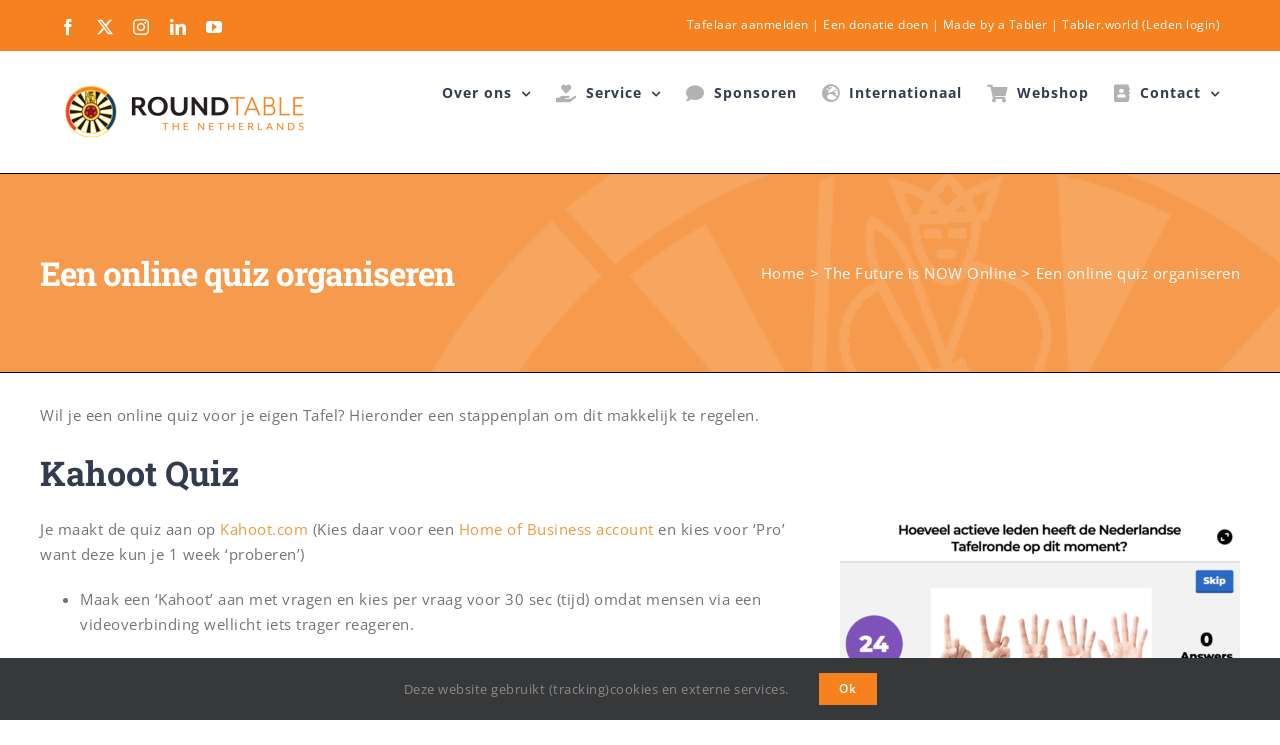

--- FILE ---
content_type: text/html; charset=UTF-8
request_url: https://roundtable.nl/online/een-online-quiz-organiseren/
body_size: 17523
content:
<!DOCTYPE html>
<html class="avada-html-layout-wide avada-html-header-position-top" lang="nl-NL" prefix="og: http://ogp.me/ns# fb: http://ogp.me/ns/fb#">
<head>
	<meta http-equiv="X-UA-Compatible" content="IE=edge" />
	<meta http-equiv="Content-Type" content="text/html; charset=utf-8"/>
	<meta name="viewport" content="width=device-width, initial-scale=1" />
	<link href="https://fonts.googleapis.com/css?family=Lora:100,100i,200,200i,300,300i,400,400i,500,500i,600,600i,700,700i,800,800i,900,900i%7CPoppins:100,100i,200,200i,300,300i,400,400i,500,500i,600,600i,700,700i,800,800i,900,900i%7CRoboto:100,100i,200,200i,300,300i,400,400i,500,500i,600,600i,700,700i,800,800i,900,900i%7CTitillium+Web:100,100i,200,200i,300,300i,400,400i,500,500i,600,600i,700,700i,800,800i,900,900i%7CYanone+Kaffeesatz:100,100i,200,200i,300,300i,400,400i,500,500i,600,600i,700,700i,800,800i,900,900i%7CMontserrat:100,100i,200,200i,300,300i,400,400i,500,500i,600,600i,700,700i,800,800i,900,900i%7CVarela+Round:100,100i,200,200i,300,300i,400,400i,500,500i,600,600i,700,700i,800,800i,900,900i%7CPoller+One:100,100i,200,200i,300,300i,400,400i,500,500i,600,600i,700,700i,800,800i,900,900i%7CPacifico:100,100i,200,200i,300,300i,400,400i,500,500i,600,600i,700,700i,800,800i,900,900i%7CCuprum:100,100i,200,200i,300,300i,400,400i,500,500i,600,600i,700,700i,800,800i,900,900i" rel="stylesheet"><meta name='robots' content='index, follow, max-image-preview:large, max-snippet:-1, max-video-preview:-1' />
	<style>img:is([sizes="auto" i], [sizes^="auto," i]) { contain-intrinsic-size: 3000px 1500px }</style>
	
<!-- Google Tag Manager by PYS -->
    <script data-cfasync="false" data-pagespeed-no-defer>
	    window.dataLayerPYS = window.dataLayerPYS || [];
	</script>
<!-- End Google Tag Manager by PYS -->
	<!-- This site is optimized with the Yoast SEO plugin v25.8 - https://yoast.com/wordpress/plugins/seo/ -->
	<title>Een online quiz organiseren - Round Table The Netherlands</title>
	<link rel="canonical" href="https://roundtable.nl/online/een-online-quiz-organiseren/" />
	<meta property="og:locale" content="nl_NL" />
	<meta property="og:type" content="article" />
	<meta property="og:title" content="Een online quiz organiseren - Round Table The Netherlands" />
	<meta property="og:description" content="Wil je een online quiz voor je eigen Tafel? Hieronder een stappenplan om dit makkelijk te regelen. Kahoot Quiz Je maakt de quiz aan op Kahoot.com (Kies daar voor een Home of Business account en kies voor &#8216;Pro&#8217; want deze kun je 1 week &#8216;proberen&#8217;) Maak een &#8216;Kahoot&#8217; aan met vragen en kies per vraag voor 30 sec (tijd) omdat mensen via een videoverbinding wellicht iets trager reageren. Videoverbinding De videoverbinding regel je het beste via Cisco Webex Zorg ervoor dat je een computer hebt met extern scherm. Je kunt zo je Kahoot quiz op het externe scherm zetten en Cisco Webex [...]" />
	<meta property="og:url" content="https://roundtable.nl/online/een-online-quiz-organiseren/" />
	<meta property="og:site_name" content="Round Table The Netherlands" />
	<meta property="article:publisher" content="https://www.facebook.com/ROUNDTABLENL/" />
	<meta property="article:modified_time" content="2020-04-08T20:06:19+00:00" />
	<meta property="og:image" content="https://roundtable.nl/app/uploads/2020/04/Schermafbeelding-2020-04-08-om-22.01.44-400x311.png" />
	<meta name="twitter:card" content="summary_large_image" />
	<meta name="twitter:site" content="@ned_tafelronde" />
	<meta name="twitter:label1" content="Geschatte leestijd" />
	<meta name="twitter:data1" content="1 minuut" />
	<script type="application/ld+json" class="yoast-schema-graph">{"@context":"https://schema.org","@graph":[{"@type":"WebPage","@id":"https://roundtable.nl/online/een-online-quiz-organiseren/","url":"https://roundtable.nl/online/een-online-quiz-organiseren/","name":"Een online quiz organiseren - Round Table The Netherlands","isPartOf":{"@id":"https://roundtable.nl/#website"},"primaryImageOfPage":{"@id":"https://roundtable.nl/online/een-online-quiz-organiseren/#primaryimage"},"image":{"@id":"https://roundtable.nl/online/een-online-quiz-organiseren/#primaryimage"},"thumbnailUrl":"https://roundtable.nl/app/uploads/2020/04/Schermafbeelding-2020-04-08-om-22.01.44-400x311.png","datePublished":"2020-04-08T19:43:28+00:00","dateModified":"2020-04-08T20:06:19+00:00","breadcrumb":{"@id":"https://roundtable.nl/online/een-online-quiz-organiseren/#breadcrumb"},"inLanguage":"nl-NL","potentialAction":[{"@type":"ReadAction","target":["https://roundtable.nl/online/een-online-quiz-organiseren/"]}]},{"@type":"ImageObject","inLanguage":"nl-NL","@id":"https://roundtable.nl/online/een-online-quiz-organiseren/#primaryimage","url":"https://roundtable.nl/app/uploads/2020/04/Schermafbeelding-2020-04-08-om-22.01.44-400x311.png","contentUrl":"https://roundtable.nl/app/uploads/2020/04/Schermafbeelding-2020-04-08-om-22.01.44-400x311.png"},{"@type":"BreadcrumbList","@id":"https://roundtable.nl/online/een-online-quiz-organiseren/#breadcrumb","itemListElement":[{"@type":"ListItem","position":1,"name":"Home","item":"https://roundtable.nl/"},{"@type":"ListItem","position":2,"name":"The Future is NOW Online","item":"https://roundtable.nl/online/"},{"@type":"ListItem","position":3,"name":"Een online quiz organiseren"}]},{"@type":"WebSite","@id":"https://roundtable.nl/#website","url":"https://roundtable.nl/","name":"Round Table The Netherlands","description":"de Nederlandsche Tafelronde","publisher":{"@id":"https://roundtable.nl/#organization"},"potentialAction":[{"@type":"SearchAction","target":{"@type":"EntryPoint","urlTemplate":"https://roundtable.nl/?s={search_term_string}"},"query-input":{"@type":"PropertyValueSpecification","valueRequired":true,"valueName":"search_term_string"}}],"inLanguage":"nl-NL"},{"@type":"Organization","@id":"https://roundtable.nl/#organization","name":"Round Table The Netherlands","url":"https://roundtable.nl/","logo":{"@type":"ImageObject","inLanguage":"nl-NL","@id":"https://roundtable.nl/#/schema/logo/image/","url":"https://roundtable.nl/app/uploads/2019/06/only_logo.png","contentUrl":"https://roundtable.nl/app/uploads/2019/06/only_logo.png","width":167,"height":167,"caption":"Round Table The Netherlands"},"image":{"@id":"https://roundtable.nl/#/schema/logo/image/"},"sameAs":["https://www.facebook.com/ROUNDTABLENL/","https://x.com/ned_tafelronde","https://instagram.com/roundtable_nl/","https://www.linkedin.com/groups/36010/","https://www.youtube.com/channel/UC06C_tRRPkotY2dxrwdPqCg/featured"]}]}</script>
	<!-- / Yoast SEO plugin. -->


<link rel='dns-prefetch' href='//translate.google.com' />
<link rel='dns-prefetch' href='//www.googletagmanager.com' />
<link href='//hb.wpmucdn.com' rel='preconnect' />
<link rel="alternate" type="application/rss+xml" title="Round Table The Netherlands &raquo; feed" href="https://roundtable.nl/feed/" />
<link rel="alternate" type="application/rss+xml" title="Round Table The Netherlands &raquo; reacties feed" href="https://roundtable.nl/comments/feed/" />
<link rel="alternate" type="text/calendar" title="Round Table The Netherlands &raquo; iCal Feed" href="https://roundtable.nl/evenementen/?ical=1" />
					<link rel="shortcut icon" href="https://roundtable.nl/app/uploads/2019/07/32.png" type="image/x-icon" />
		
					<!-- Apple Touch Icon -->
			<link rel="apple-touch-icon" sizes="180x180" href="https://roundtable.nl/app/uploads/2019/07/114.png">
		
					<!-- Android Icon -->
			<link rel="icon" sizes="192x192" href="https://roundtable.nl/app/uploads/2019/07/57.png">
		
					<!-- MS Edge Icon -->
			<meta name="msapplication-TileImage" content="https://roundtable.nl/app/uploads/2019/07/72.png">
									<meta name="description" content="Wil je een online quiz voor je eigen Tafel? Hieronder een stappenplan om dit makkelijk te regelen.
Kahoot Quiz


Je maakt de quiz aan op Kahoot.com (Kies daar voor een Home of Business account en kies voor &#039;Pro&#039; want deze kun je"/>
				
		<meta property="og:locale" content="nl_NL"/>
		<meta property="og:type" content="article"/>
		<meta property="og:site_name" content="Round Table The Netherlands"/>
		<meta property="og:title" content="Een online quiz organiseren - Round Table The Netherlands"/>
				<meta property="og:description" content="Wil je een online quiz voor je eigen Tafel? Hieronder een stappenplan om dit makkelijk te regelen.
Kahoot Quiz


Je maakt de quiz aan op Kahoot.com (Kies daar voor een Home of Business account en kies voor &#039;Pro&#039; want deze kun je"/>
				<meta property="og:url" content="https://roundtable.nl/online/een-online-quiz-organiseren/"/>
													<meta property="article:modified_time" content="2020-04-08T20:06:19+01:00"/>
											<meta property="og:image" content="https://roundtable.nl/app/uploads/2019/07/250.png"/>
		<meta property="og:image:width" content="250"/>
		<meta property="og:image:height" content="59"/>
		<meta property="og:image:type" content="image/png"/>
				<link rel='stylesheet' id='layerslider-css' href='https://roundtable.nl/app/plugins/LayerSlider/assets/static/layerslider/css/layerslider.css?ver=7.15.1' type='text/css' media='all' />
<link rel='stylesheet' id='google-language-translator-css' href='https://roundtable.nl/app/plugins/google-language-translator/css/style.css?ver=6.0.20' type='text/css' media='' />
<link rel='stylesheet' id='fusion-dynamic-css-css' href='https://roundtable.nl/app/uploads/fusion-styles/604cfddae0d2fe8bef90bbbcb1dbb0d3.min.css?ver=3.13.1' type='text/css' media='all' />
<script type="text/javascript" src="https://roundtable.nl/cms/wp-includes/js/jquery/jquery.min.js?ver=3.7.1" id="jquery-core-js"></script>
<script type="text/javascript" src="https://roundtable.nl/cms/wp-includes/js/jquery/jquery-migrate.min.js?ver=3.4.1" id="jquery-migrate-js"></script>
<script type="text/javascript" id="layerslider-utils-js-extra">
/* <![CDATA[ */
var LS_Meta = {"v":"7.15.1","fixGSAP":"1"};
/* ]]> */
</script>
<script type="text/javascript" src="https://roundtable.nl/app/plugins/LayerSlider/assets/static/layerslider/js/layerslider.utils.js?ver=7.15.1" id="layerslider-utils-js"></script>
<script type="text/javascript" src="https://roundtable.nl/app/plugins/LayerSlider/assets/static/layerslider/js/layerslider.kreaturamedia.jquery.js?ver=7.15.1" id="layerslider-js"></script>
<script type="text/javascript" src="https://roundtable.nl/app/plugins/LayerSlider/assets/static/layerslider/js/layerslider.transitions.js?ver=7.15.1" id="layerslider-transitions-js"></script>
<meta name="generator" content="Powered by LayerSlider 7.15.1 - Build Heros, Sliders, and Popups. Create Animations and Beautiful, Rich Web Content as Easy as Never Before on WordPress." />
<!-- LayerSlider updates and docs at: https://layerslider.com -->
<link rel="https://api.w.org/" href="https://roundtable.nl/wp-json/" /><link rel="alternate" title="JSON" type="application/json" href="https://roundtable.nl/wp-json/wp/v2/pages/3248" /><link rel="EditURI" type="application/rsd+xml" title="RSD" href="https://roundtable.nl/cms/xmlrpc.php?rsd" />
<meta name="generator" content="WordPress 6.8.2" />
<link rel='shortlink' href='https://roundtable.nl/?p=3248' />
<link rel="alternate" title="oEmbed (JSON)" type="application/json+oembed" href="https://roundtable.nl/wp-json/oembed/1.0/embed?url=https%3A%2F%2Froundtable.nl%2Fonline%2Feen-online-quiz-organiseren%2F" />
<link rel="alternate" title="oEmbed (XML)" type="text/xml+oembed" href="https://roundtable.nl/wp-json/oembed/1.0/embed?url=https%3A%2F%2Froundtable.nl%2Fonline%2Feen-online-quiz-organiseren%2F&#038;format=xml" />
<style>p.hello{font-size:12px;color:darkgray;}#google_language_translator,#flags{text-align:left;}#google_language_translator{clear:both;}#flags{width:165px;}#flags a{display:inline-block;margin-right:2px;}#google_language_translator a{display:none!important;}div.skiptranslate.goog-te-gadget{display:inline!important;}.goog-te-gadget{color:transparent!important;}.goog-te-gadget{font-size:0px!important;}.goog-branding{display:none;}.goog-tooltip{display: none!important;}.goog-tooltip:hover{display: none!important;}.goog-text-highlight{background-color:transparent!important;border:none!important;box-shadow:none!important;}#google_language_translator{display:none;}#google_language_translator select.goog-te-combo{color:#32373c;}div.skiptranslate{display:none!important;}body{top:0px!important;}#goog-gt-{display:none!important;}font font{background-color:transparent!important;box-shadow:none!important;position:initial!important;}#glt-translate-trigger{bottom:auto;top:0;left:50%;margin-left:-63px;right:auto;}.tool-container.tool-top{top:50px!important;bottom:auto!important;}.tool-container.tool-top .arrow{border-color:transparent transparent #d0cbcb;top:-14px;}#glt-translate-trigger > span{color:#7a7a7a;}#glt-translate-trigger{background:#eadd20;}.goog-te-gadget .goog-te-combo{width:100%;}</style><meta name="generator" content="Site Kit by Google 1.160.1" /><meta name="tec-api-version" content="v1"><meta name="tec-api-origin" content="https://roundtable.nl"><link rel="alternate" href="https://roundtable.nl/wp-json/tribe/events/v1/" /><style type="text/css" id="css-fb-visibility">@media screen and (max-width: 640px){.fusion-no-small-visibility{display:none !important;}body .sm-text-align-center{text-align:center !important;}body .sm-text-align-left{text-align:left !important;}body .sm-text-align-right{text-align:right !important;}body .sm-flex-align-center{justify-content:center !important;}body .sm-flex-align-flex-start{justify-content:flex-start !important;}body .sm-flex-align-flex-end{justify-content:flex-end !important;}body .sm-mx-auto{margin-left:auto !important;margin-right:auto !important;}body .sm-ml-auto{margin-left:auto !important;}body .sm-mr-auto{margin-right:auto !important;}body .fusion-absolute-position-small{position:absolute;top:auto;width:100%;}.awb-sticky.awb-sticky-small{ position: sticky; top: var(--awb-sticky-offset,0); }}@media screen and (min-width: 641px) and (max-width: 1024px){.fusion-no-medium-visibility{display:none !important;}body .md-text-align-center{text-align:center !important;}body .md-text-align-left{text-align:left !important;}body .md-text-align-right{text-align:right !important;}body .md-flex-align-center{justify-content:center !important;}body .md-flex-align-flex-start{justify-content:flex-start !important;}body .md-flex-align-flex-end{justify-content:flex-end !important;}body .md-mx-auto{margin-left:auto !important;margin-right:auto !important;}body .md-ml-auto{margin-left:auto !important;}body .md-mr-auto{margin-right:auto !important;}body .fusion-absolute-position-medium{position:absolute;top:auto;width:100%;}.awb-sticky.awb-sticky-medium{ position: sticky; top: var(--awb-sticky-offset,0); }}@media screen and (min-width: 1025px){.fusion-no-large-visibility{display:none !important;}body .lg-text-align-center{text-align:center !important;}body .lg-text-align-left{text-align:left !important;}body .lg-text-align-right{text-align:right !important;}body .lg-flex-align-center{justify-content:center !important;}body .lg-flex-align-flex-start{justify-content:flex-start !important;}body .lg-flex-align-flex-end{justify-content:flex-end !important;}body .lg-mx-auto{margin-left:auto !important;margin-right:auto !important;}body .lg-ml-auto{margin-left:auto !important;}body .lg-mr-auto{margin-right:auto !important;}body .fusion-absolute-position-large{position:absolute;top:auto;width:100%;}.awb-sticky.awb-sticky-large{ position: sticky; top: var(--awb-sticky-offset,0); }}</style>		<style type="text/css" id="wp-custom-css">
			.afbeelding-box {
    position: relative;
}

.afbeelding-box img {
    display: block;
    width: 100%; /* Of een specifieke breedte */
    height: auto; /* Behoud de aspect ratio */
}

.afbeelding-box .hover-afbeelding {
    position: absolute;
    top: 0;
    left: 0;
    opacity: 0;
    transition: opacity 0.3s ease;
}

.afbeelding-box:hover .hover-afbeelding {
    opacity: 1;
}

/*img.hover-afbeelding.ls-is-cached.lazyloaded {
    background-image: url(https://roundtable.nl/app/uploads/2023/06/Didier-2-scaled.jpg)!important;
    background-repeat: no-repeat;
    background-position: center;
    background-size: cover;
}

img.eerste-afbeelding.ls-is-cached.lazyloaded {
    background-image: url(https://roundtable.nl/app/uploads/2023/06/Didier-1-scaled.jpg)!important;
    background-repeat: no-repeat;
    background-position: center;
    background-size: cover;
}*/

#tribe-events-pg-template .tribe-events-content ul, .tribe-events-after-html ul, .tribe-events-before-html ul {
    list-style: disc inside;
}

h3.fusion-responsive-typography-calculated {
    font-size: 14px !important;
}		</style>
				<script type="text/javascript">
			var doc = document.documentElement;
			doc.setAttribute( 'data-useragent', navigator.userAgent );
		</script>
		
	<meta name="theme-color" content="#f5821f" /></head>

<body class="wp-singular page-template-default page page-id-3248 page-child parent-pageid-3117 wp-theme-Avada tribe-no-js fusion-image-hovers fusion-pagination-sizing fusion-button_type-flat fusion-button_span-no fusion-button_gradient-linear avada-image-rollover-circle-no avada-image-rollover-yes avada-image-rollover-direction-fade fusion-body ltr no-tablet-sticky-header no-mobile-sticky-header no-mobile-slidingbar no-mobile-totop avada-has-rev-slider-styles fusion-disable-outline fusion-sub-menu-fade mobile-logo-pos-left layout-wide-mode avada-has-boxed-modal-shadow-none layout-scroll-offset-full avada-has-zero-margin-offset-top fusion-top-header menu-text-align-center mobile-menu-design-modern fusion-hide-pagination-text fusion-header-layout-v3 avada-responsive avada-footer-fx-none avada-menu-highlight-style-bar fusion-search-form-clean fusion-main-menu-search-dropdown fusion-avatar-square avada-dropdown-styles avada-blog-layout-large avada-blog-archive-layout-grid avada-ec-meta-layout-sidebar avada-header-shadow-no avada-menu-icon-position-left avada-has-megamenu-shadow avada-has-mainmenu-dropdown-divider avada-has-pagetitle-bg-full avada-has-breadcrumb-mobile-hidden avada-has-titlebar-bar_and_content avada-has-footer-widget-bg-image avada-header-border-color-full-transparent avada-social-full-transparent avada-has-transparent-timeline_color avada-has-pagination-padding avada-flyout-menu-direction-top avada-ec-views-v2" data-awb-post-id="3248">
		<a class="skip-link screen-reader-text" href="#content">Ga naar inhoud</a>

	<div id="boxed-wrapper">
		
		<div id="wrapper" class="fusion-wrapper">
			<div id="home" style="position:relative;top:-1px;"></div>
							
					
			<header class="fusion-header-wrapper">
				<div class="fusion-header-v3 fusion-logo-alignment fusion-logo-left fusion-sticky-menu- fusion-sticky-logo- fusion-mobile-logo-  fusion-mobile-menu-design-modern">
					
<div class="fusion-secondary-header">
	<div class="fusion-row">
					<div class="fusion-alignleft">
				<div class="fusion-social-links-header"><div class="fusion-social-networks"><div class="fusion-social-networks-wrapper"><a  class="fusion-social-network-icon fusion-tooltip fusion-facebook awb-icon-facebook" style data-placement="bottom" data-title="Facebook" data-toggle="tooltip" title="Facebook" href="https://www.facebook.com/roundtablenl" target="_blank" rel="noreferrer"><span class="screen-reader-text">Facebook</span></a><a  class="fusion-social-network-icon fusion-tooltip fusion-twitter awb-icon-twitter" style data-placement="bottom" data-title="X" data-toggle="tooltip" title="X" href="https://twitter.com/Roundtable_nl" target="_blank" rel="noopener noreferrer"><span class="screen-reader-text">X</span></a><a  class="fusion-social-network-icon fusion-tooltip fusion-instagram awb-icon-instagram" style data-placement="bottom" data-title="Instagram" data-toggle="tooltip" title="Instagram" href="https://www.instagram.com/roundtable_nl/" target="_blank" rel="noopener noreferrer"><span class="screen-reader-text">Instagram</span></a><a  class="fusion-social-network-icon fusion-tooltip fusion-linkedin awb-icon-linkedin" style data-placement="bottom" data-title="LinkedIn" data-toggle="tooltip" title="LinkedIn" href="https://www.linkedin.com/company/round-table-nl/" target="_blank" rel="noopener noreferrer"><span class="screen-reader-text">LinkedIn</span></a><a  class="fusion-social-network-icon fusion-tooltip fusion-youtube awb-icon-youtube" style data-placement="bottom" data-title="YouTube" data-toggle="tooltip" title="YouTube" href="https://www.youtube.com/channel/UCvyFerA0ICd3TvQ0xAVs4dw/" target="_blank" rel="noopener noreferrer"><span class="screen-reader-text">YouTube</span></a></div></div></div>			</div>
							<div class="fusion-alignright">
				<div class="fusion-contact-info"><span class="fusion-contact-info-phone-number"><a href="https://roundtable.nl/veelgestelde-vragen/ik-ben-tafelaar-en-ik-ken-een-geschikte-potentiele-tafelaar-maar-niet-voor-mijn-tafel-wat-kan-ik-doen/">Tafelaar aanmelden</a> | <a href="https://roundtable.nl/doneren/">Een donatie doen</a> | <a href="https://roundtable.nl/veelgestelde-vragen/made-by-a-tabler-vader-geworden/">Made by a Tabler</a> | <a href="https://nl.roundtable.world/nl/" target="_blank">Tabler.world (Leden login)</a></span></div>			</div>
			</div>
</div>
<div class="fusion-header-sticky-height"></div>
<div class="fusion-header">
	<div class="fusion-row">
					<div class="fusion-logo" data-margin-top="31px" data-margin-bottom="31px" data-margin-left="0px" data-margin-right="0px">
			<a class="fusion-logo-link"  href="https://roundtable.nl/" >

						<!-- standard logo -->
			<img src="https://roundtable.nl/app/uploads/2019/07/250.png" srcset="https://roundtable.nl/app/uploads/2019/07/250.png 1x, https://roundtable.nl/app/uploads/2019/07/500.png 2x" width="250" height="59" style="max-height:59px;height:auto;" alt="Round Table The Netherlands Logo" data-retina_logo_url="https://roundtable.nl/app/uploads/2019/07/500.png" class="fusion-standard-logo" />

			
					</a>
		</div>		<nav class="fusion-main-menu" aria-label="Main Menu"><ul id="menu-menu" class="fusion-menu"><li  id="menu-item-2043"  class="menu-item menu-item-type-post_type menu-item-object-page menu-item-has-children menu-item-2043 fusion-dropdown-menu"  data-item-id="2043"><a  href="https://roundtable.nl/over-ons/" class="fusion-bar-highlight"><span class="menu-text">Over ons</span> <span class="fusion-caret"><i class="fusion-dropdown-indicator" aria-hidden="true"></i></span></a><ul class="sub-menu"><li  id="menu-item-4281"  class="menu-item menu-item-type-post_type menu-item-object-page menu-item-4281 fusion-dropdown-submenu" ><a  href="https://roundtable.nl/tablerworld/" class="fusion-bar-highlight"><span><span class="fusion-megamenu-icon"><i class="glyphicon fa-desktop fas" aria-hidden="true"></i></span>Tabler.world</span></a></li><li  id="menu-item-3538"  class="menu-item menu-item-type-post_type menu-item-object-page menu-item-3538 fusion-dropdown-submenu" ><a  href="https://roundtable.nl/over-ons/presidentieel-motto/" class="fusion-bar-highlight"><span><span class="fusion-megamenu-icon"><i class="glyphicon fa-gavel fas" aria-hidden="true"></i></span>Presidentieel motto</span></a></li><li  id="menu-item-2979"  class="menu-item menu-item-type-custom menu-item-object-custom menu-item-has-children menu-item-2979 fusion-dropdown-submenu" ><a  href="#" class="fusion-bar-highlight"><span>Over de Tafel</span> <span class="fusion-caret"><i class="fusion-dropdown-indicator" aria-hidden="true"></i></span></a><ul class="sub-menu"><li  id="menu-item-501"  class="menu-item menu-item-type-post_type menu-item-object-page menu-item-501" ><a  href="https://roundtable.nl/over-ons/geschiedenis/" class="fusion-bar-highlight"><span><span class="fusion-megamenu-icon"><i class="glyphicon fa-landmark fas" aria-hidden="true"></i></span>Geschiedenis</span></a></li><li  id="menu-item-3912"  class="menu-item menu-item-type-post_type menu-item-object-page menu-item-3912" ><a  href="https://roundtable.nl/over-ons/wist-je-dat/" class="fusion-bar-highlight"><span><span class="fusion-megamenu-icon"><i class="glyphicon fa-question-circle fas" aria-hidden="true"></i></span>Wist je dat?</span></a></li><li  id="menu-item-2616"  class="menu-item menu-item-type-post_type menu-item-object-page menu-item-2616" ><a  href="https://roundtable.nl/over-ons/tafels/" class="fusion-bar-highlight"><span><span class="fusion-megamenu-icon"><i class="glyphicon fa-map-marked-alt fas" aria-hidden="true"></i></span>Tafels</span></a></li><li  id="menu-item-2806"  class="menu-item menu-item-type-post_type menu-item-object-page menu-item-2806" ><a  href="https://roundtable.nl/over-ons/uitleg/" class="fusion-bar-highlight"><span><span class="fusion-megamenu-icon"><i class="glyphicon fa-spell-check fas" aria-hidden="true"></i></span>Uitleg afkortingen</span></a></li><li  id="menu-item-6848"  class="menu-item menu-item-type-post_type menu-item-object-page menu-item-6848" ><a  href="https://roundtable.nl/over-ons/pin-the-pins/" class="fusion-bar-highlight"><span><span class="fusion-megamenu-icon"><i class="glyphicon fa-map-marker-alt fas" aria-hidden="true"></i></span>Pin the Pins</span></a></li></ul></li><li  id="menu-item-2371"  class="menu-item menu-item-type-post_type menu-item-object-page menu-item-has-children menu-item-2371 fusion-dropdown-submenu" ><a  href="https://roundtable.nl/over-ons/organisatie/" class="fusion-bar-highlight"><span>Organisatie</span> <span class="fusion-caret"><i class="fusion-dropdown-indicator" aria-hidden="true"></i></span></a><ul class="sub-menu"><li  id="menu-item-2375"  class="menu-item menu-item-type-post_type menu-item-object-page menu-item-2375" ><a  href="https://roundtable.nl/over-ons/organisatie/hoofdbestuur/" class="fusion-bar-highlight"><span><span class="fusion-megamenu-icon"><i class="glyphicon fa-heading fas" aria-hidden="true"></i></span>Hoofdbestuur</span></a></li><li  id="menu-item-2549"  class="menu-item menu-item-type-post_type menu-item-object-page menu-item-2549" ><a  href="https://roundtable.nl/over-ons/organisatie/serviceraad/" class="fusion-bar-highlight"><span><span class="fusion-megamenu-icon"><i class="glyphicon fa-hand-holding-heart fas" aria-hidden="true"></i></span>Serviceraad</span></a></li><li  id="menu-item-2493"  class="menu-item menu-item-type-post_type menu-item-object-page menu-item-2493" ><a  href="https://roundtable.nl/over-ons/organisatie/uitbreidingscommissie/" class="fusion-bar-highlight"><span><span class="fusion-megamenu-icon"><i class="glyphicon fa-user-plus fas" aria-hidden="true"></i></span>Uitbreidingscommissie</span></a></li><li  id="menu-item-2509"  class="menu-item menu-item-type-post_type menu-item-object-page menu-item-2509" ><a  href="https://roundtable.nl/over-ons/organisatie/districtsvoorzitters/" class="fusion-bar-highlight"><span><span class="fusion-megamenu-icon"><i class="glyphicon fa-street-view fas" aria-hidden="true"></i></span>Districtsvoorzitters</span></a></li><li  id="menu-item-2630"  class="menu-item menu-item-type-post_type menu-item-object-page menu-item-2630" ><a  href="https://roundtable.nl/over-ons/organisatie/pro-commissie/" class="fusion-bar-highlight"><span><span class="fusion-megamenu-icon"><i class="glyphicon fa-bullhorn fas" aria-hidden="true"></i></span>PRO commissie</span></a></li><li  id="menu-item-2477"  class="menu-item menu-item-type-post_type menu-item-object-page menu-item-2477" ><a  href="https://roundtable.nl/over-ons/organisatie/hulpfonds/" class="fusion-bar-highlight"><span><span class="fusion-megamenu-icon"><i class="glyphicon fa-hand-holding-usd fas" aria-hidden="true"></i></span>Hulpfonds</span></a></li><li  id="menu-item-2476"  class="menu-item menu-item-type-post_type menu-item-object-page menu-item-2476" ><a  href="https://roundtable.nl/over-ons/organisatie/wezenfonds/" class="fusion-bar-highlight"><span><span class="fusion-megamenu-icon"><i class="glyphicon fa-child fas" aria-hidden="true"></i></span>Wezenfonds</span></a></li><li  id="menu-item-6313"  class="menu-item menu-item-type-post_type menu-item-object-page menu-item-6313" ><a  href="https://roundtable.nl/over-ons/organisatie/vertrouwenspersoon/" class="fusion-bar-highlight"><span><span class="fusion-megamenu-icon"><i class="glyphicon fa-balance-scale-left fas" aria-hidden="true"></i></span>Vertrouwenspersoon</span></a></li></ul></li><li  id="menu-item-3564"  class="menu-item menu-item-type-post_type menu-item-object-page menu-item-3564 fusion-dropdown-submenu" ><a  href="https://roundtable.nl/over-ons/over-ons-side-by-side/" class="fusion-bar-highlight"><span><span class="fusion-megamenu-icon"><i class="glyphicon fa-users fas" aria-hidden="true"></i></span>Side-by-Side</span></a></li><li  id="menu-item-5710"  class="menu-item menu-item-type-custom menu-item-object-custom menu-item-5710 fusion-dropdown-submenu" ><a  href="https://roundtable.nl/evenementen/" class="fusion-bar-highlight"><span><span class="fusion-megamenu-icon"><i class="glyphicon fa-calendar-alt fas" aria-hidden="true"></i></span>Evenementen</span></a></li><li  id="menu-item-533"  class="menu-item menu-item-type-post_type menu-item-object-page menu-item-533 fusion-dropdown-submenu" ><a  href="https://roundtable.nl/over-ons/downloads/" class="fusion-bar-highlight"><span><span class="fusion-megamenu-icon"><i class="glyphicon fa-bullhorn fas" aria-hidden="true"></i></span>Downloads</span></a></li></ul></li><li  id="menu-item-2982"  class="menu-item menu-item-type-post_type menu-item-object-page menu-item-has-children menu-item-2982 fusion-dropdown-menu"  data-item-id="2982"><a  href="https://roundtable.nl/service/" class="fusion-flex-link fusion-bar-highlight"><span class="fusion-megamenu-icon"><i class="glyphicon fa-hand-holding-heart fas" aria-hidden="true"></i></span><span class="menu-text">Service</span> <span class="fusion-caret"><i class="fusion-dropdown-indicator" aria-hidden="true"></i></span></a><ul class="sub-menu"><li  id="menu-item-5591"  class="menu-item menu-item-type-post_type menu-item-object-page menu-item-5591 fusion-dropdown-submenu" ><a  href="https://roundtable.nl/service/yep/" class="fusion-bar-highlight"><span><span class="fusion-megamenu-icon"><i class="glyphicon fa-hands-helping fas" aria-hidden="true"></i></span>Young &#038; Parkinson</span></a></li><li  id="menu-item-4300"  class="menu-item menu-item-type-post_type menu-item-object-page menu-item-4300 fusion-dropdown-submenu" ><a  href="https://roundtable.nl/service/donorlifesaver/" class="fusion-bar-highlight"><span><span class="fusion-megamenu-icon"><i class="glyphicon fa-tint fas" aria-hidden="true"></i></span>Donor Life Saver</span></a></li><li  id="menu-item-5196"  class="menu-item menu-item-type-post_type menu-item-object-page menu-item-5196 fusion-dropdown-submenu" ><a  href="https://roundtable.nl/service/internationaal/" class="fusion-bar-highlight"><span><span class="fusion-megamenu-icon"><i class="glyphicon fa-globe fas" aria-hidden="true"></i></span>Internationaal</span></a></li></ul></li><li  id="menu-item-2040"  class="menu-item menu-item-type-post_type menu-item-object-page menu-item-2040"  data-item-id="2040"><a  href="https://roundtable.nl/sponsoren/" class="fusion-flex-link fusion-bar-highlight"><span class="fusion-megamenu-icon"><i class="glyphicon fa-comment fas" aria-hidden="true"></i></span><span class="menu-text">Sponsoren</span></a></li><li  id="menu-item-530"  class="menu-item menu-item-type-post_type menu-item-object-page menu-item-530"  data-item-id="530"><a  href="https://roundtable.nl/internationaal/" class="fusion-flex-link fusion-bar-highlight"><span class="fusion-megamenu-icon"><i class="glyphicon fa-globe-europe fas" aria-hidden="true"></i></span><span class="menu-text">Internationaal</span></a></li><li  id="menu-item-514"  class="menu-item menu-item-type-custom menu-item-object-custom menu-item-514"  data-item-id="514"><a  target="_blank" rel="noopener noreferrer" href="https://shop.roundtable.nl" class="fusion-flex-link fusion-bar-highlight"><span class="fusion-megamenu-icon"><i class="glyphicon fa-shopping-cart fas" aria-hidden="true"></i></span><span class="menu-text">Webshop</span></a></li><li  id="menu-item-170"  class="menu-item menu-item-type-post_type menu-item-object-page menu-item-has-children menu-item-170 fusion-dropdown-menu"  data-item-id="170"><a  href="https://roundtable.nl/contact/" class="fusion-flex-link fusion-bar-highlight"><span class="fusion-megamenu-icon"><i class="glyphicon fa-address-book fas" aria-hidden="true"></i></span><span class="menu-text">Contact</span> <span class="fusion-caret"><i class="fusion-dropdown-indicator" aria-hidden="true"></i></span></a><ul class="sub-menu"><li  id="menu-item-3412"  class="menu-item menu-item-type-post_type menu-item-object-page menu-item-3412 fusion-dropdown-submenu" ><a  href="https://roundtable.nl/veelgestelde-vragen/" class="fusion-bar-highlight"><span><span class="fusion-megamenu-icon"><i class="glyphicon fa-question-circle fas" aria-hidden="true"></i></span>Veelgestelde vragen</span></a></li></ul></li></ul></nav>	<div class="fusion-mobile-menu-icons">
							<a href="#" class="fusion-icon awb-icon-bars" aria-label="Toggle mobile menu" aria-expanded="false"></a>
		
		
		
			</div>

<nav class="fusion-mobile-nav-holder fusion-mobile-menu-text-align-left" aria-label="Main Menu Mobile"></nav>

					</div>
</div>
				</div>
				<div class="fusion-clearfix"></div>
			</header>
								
							<div id="sliders-container" class="fusion-slider-visibility">
					</div>
				
					
							
			<section class="avada-page-titlebar-wrapper" aria-label="Pagina titel balk">
	<div class="fusion-page-title-bar fusion-page-title-bar-none fusion-page-title-bar-left">
		<div class="fusion-page-title-row">
			<div class="fusion-page-title-wrapper">
				<div class="fusion-page-title-captions">

																							<h1 class="entry-title">Een online quiz organiseren</h1>

											
					
				</div>

															<div class="fusion-page-title-secondary">
							<nav class="fusion-breadcrumbs awb-yoast-breadcrumbs" aria-label="Breadcrumb"><ol class="awb-breadcrumb-list"><li class="fusion-breadcrumb-item awb-breadcrumb-sep awb-home" ><a href="https://roundtable.nl" class="fusion-breadcrumb-link"><span >Home</span></a></li><li class="fusion-breadcrumb-item awb-breadcrumb-sep" ><a href="https://roundtable.nl/online/" class="fusion-breadcrumb-link"><span >The Future is NOW Online</span></a></li><li class="fusion-breadcrumb-item"  aria-current="page"><span  class="breadcrumb-leaf">Een online quiz organiseren</span></li></ol></nav>						</div>
									
			</div>
		</div>
	</div>
</section>

						<main id="main" class="clearfix ">
				<div class="fusion-row" style="">
<section id="content" style="width: 100%;">
					<div id="post-3248" class="post-3248 page type-page status-publish hentry">
			<span class="entry-title rich-snippet-hidden">Een online quiz organiseren</span><span class="vcard rich-snippet-hidden"><span class="fn"><a href="https://roundtable.nl/author/marcel/" title="Berichten van PRO NTR" rel="author">PRO NTR</a></span></span><span class="updated rich-snippet-hidden">2020-04-08T22:06:19+02:00</span>
			
			<div class="post-content">
				<p>Wil je een online quiz voor je eigen Tafel? Hieronder een stappenplan om dit makkelijk te regelen.</p>
<h2>Kahoot Quiz</h2>
<p><img fetchpriority="high" decoding="async" class="lazyload alignright wp-image-3255 size-fusion-400" src="https://roundtable.nl/app/uploads/2020/04/Schermafbeelding-2020-04-08-om-22.01.44-400x311.png" data-orig-src="https://roundtable.nl/app/uploads/2020/04/Schermafbeelding-2020-04-08-om-22.01.44-400x311.png" alt="" width="400" height="311" srcset="data:image/svg+xml,%3Csvg%20xmlns%3D%27http%3A%2F%2Fwww.w3.org%2F2000%2Fsvg%27%20width%3D%27400%27%20height%3D%27311%27%20viewBox%3D%270%200%20400%20311%27%3E%3Crect%20width%3D%27400%27%20height%3D%27311%27%20fill-opacity%3D%220%22%2F%3E%3C%2Fsvg%3E" data-srcset="https://roundtable.nl/app/uploads/2020/04/Schermafbeelding-2020-04-08-om-22.01.44-200x155.png 200w, https://roundtable.nl/app/uploads/2020/04/Schermafbeelding-2020-04-08-om-22.01.44-300x233.png 300w, https://roundtable.nl/app/uploads/2020/04/Schermafbeelding-2020-04-08-om-22.01.44-400x311.png 400w, https://roundtable.nl/app/uploads/2020/04/Schermafbeelding-2020-04-08-om-22.01.44-600x466.png 600w, https://roundtable.nl/app/uploads/2020/04/Schermafbeelding-2020-04-08-om-22.01.44-768x597.png 768w, https://roundtable.nl/app/uploads/2020/04/Schermafbeelding-2020-04-08-om-22.01.44-800x621.png 800w, https://roundtable.nl/app/uploads/2020/04/Schermafbeelding-2020-04-08-om-22.01.44-1024x795.png 1024w, https://roundtable.nl/app/uploads/2020/04/Schermafbeelding-2020-04-08-om-22.01.44-1200x932.png 1200w, https://roundtable.nl/app/uploads/2020/04/Schermafbeelding-2020-04-08-om-22.01.44-1536x1193.png 1536w, https://roundtable.nl/app/uploads/2020/04/Schermafbeelding-2020-04-08-om-22.01.44.png 1684w" data-sizes="auto" data-orig-sizes="(max-width: 400px) 100vw, 400px"/></p>
<p>Je maakt de quiz aan op <a href="http://www.kahoot.com" target="_blank" rel="noopener noreferrer">Kahoot.com</a>&nbsp;(Kies daar voor een <a href="https://kahoot.com/register/pricing-personal" target="_blank" rel="noopener noreferrer">Home of Business account</a> en kies voor &lsquo;Pro&rsquo; want deze kun je 1 week &lsquo;proberen&rsquo;)</p>
<ul>
<li>Maak een &lsquo;Kahoot&rsquo; aan met vragen en kies per vraag voor 30 sec (tijd) omdat mensen via een videoverbinding wellicht iets trager reageren.</li>
</ul>
<h2></h2>
<h2></h2>
<h2>Videoverbinding</h2>
<p>De videoverbinding regel je het beste via <a href="https://cart.webex.com/sign-up?utm_source=enduserguide&amp;utm_medium=website&amp;utm_campaign=COVID19" target="_blank" rel="noopener noreferrer">Cisco Webex</a></p>
<ul>
<li>Zorg ervoor dat je een computer hebt met extern scherm. Je kunt zo je Kahoot quiz op het externe scherm zetten en Cisco Webex op je hoofdscherm. Daar bedien je de videoverbinding op.</li>
<li>Je kunt dan je externe scherm (Met de Kahoot quiz) delen in Cisco Webex via de knop &lsquo;<em>Scherm delen</em>&lsquo;.</li>
<li>Je kunt alle deelnemers &lsquo;muten&rsquo; (geluid uit) zodat niet iedereen er doorheen praat:
<ul>
<li>Als je alle personen direct wilt dempen, selecteer je in het menu <em><span class="uicontrol">Deelnemer</span></em> de optie <em><span class="uicontrol">Alles dempen</span></em> of <em><span class="uicontrol">Dempen voor iedereen opheffen</span></em>.</li>
<li>Als je het geluid van alle personen wilt dempen als ze aan de vergadering deelnemen, selecteer je in het menu <em><span class="uicontrol">Deelnemer</span></em> de optie <em><span class="uicontrol">Dempen bij binnenkomst</span></em>.</li>
</ul>
</li>
</ul>
<p>Heb je nog vragen? Stuur dan even een e-mail naar onze <span class="glossaryLink"  aria-describedby="tt"  data-cmtooltip="&lt;div class=glossaryItemTitle&gt;PRO&lt;/div&gt;&lt;div class=glossaryItemBody&gt;Public Relations Officer&lt;/div&gt;"  data-gt-translate-attributes='[{"attribute":"data-cmtooltip", "format":"html"}]'  tabindex='0' role='link'>PRO</span> (<a href="https://roundtable.nl/over-ons/organisatie/hoofdbestuur/">Martijn de Vries</a>) via <a href="mailto:pro@roundtable.nl">pro@roundtable.nl</a></p>
							</div>
																													</div>
	</section>
						
					</div>  <!-- fusion-row -->
				</main>  <!-- #main -->
				
				
								
					
		<div class="fusion-footer">
					
	<footer class="fusion-footer-widget-area fusion-widget-area">
		<div class="fusion-row">
			<div class="fusion-columns fusion-columns-4 fusion-widget-area">
				
																									<div class="fusion-column col-lg-3 col-md-3 col-sm-3">
							<section id="social_links-widget-2" class="fusion-footer-widget-column widget social_links" style="border-style: solid;border-color:transparent;border-width:0px;"><h4 class="widget-title">Social Media</h4>
		<div class="fusion-social-networks">

			<div class="fusion-social-networks-wrapper">
																												
						
																																			<a class="fusion-social-network-icon fusion-tooltip fusion-facebook awb-icon-facebook" href="https://www.facebook.com/ROUNDTABLENL/"  data-placement="top" data-title="Facebook" data-toggle="tooltip" data-original-title=""  title="Facebook" aria-label="Facebook" rel="noopener noreferrer" target="_self" style="font-size:30px;color:#bebdbd;"></a>
											
										
																				
						
																																			<a class="fusion-social-network-icon fusion-tooltip fusion-twitter awb-icon-twitter" href="https://twitter.com/Roundtable_NL/"  data-placement="top" data-title="Twitter" data-toggle="tooltip" data-original-title=""  title="Twitter" aria-label="Twitter" rel="noopener noreferrer" target="_self" style="font-size:30px;color:#bebdbd;"></a>
											
										
																				
						
																																			<a class="fusion-social-network-icon fusion-tooltip fusion-instagram awb-icon-instagram" href="https://www.instagram.com/ROUNDTABLE_NL/"  data-placement="top" data-title="Instagram" data-toggle="tooltip" data-original-title=""  title="Instagram" aria-label="Instagram" rel="noopener noreferrer" target="_self" style="font-size:30px;color:#bebdbd;"></a>
											
										
																				
						
																																			<a class="fusion-social-network-icon fusion-tooltip fusion-linkedin awb-icon-linkedin" href="https://www.linkedin.com/company/round-table-nl/"  data-placement="top" data-title="LinkedIn" data-toggle="tooltip" data-original-title=""  title="LinkedIn" aria-label="LinkedIn" rel="noopener noreferrer" target="_self" style="font-size:30px;color:#bebdbd;"></a>
											
										
																				
						
																																			<a class="fusion-social-network-icon fusion-tooltip fusion-youtube awb-icon-youtube" href="https://www.youtube.com/channel/UCvyFerA0ICd3TvQ0xAVs4dw/"  data-placement="top" data-title="Youtube" data-toggle="tooltip" data-original-title=""  title="YouTube" aria-label="YouTube" rel="noopener noreferrer" target="_self" style="font-size:30px;color:#bebdbd;"></a>
											
										
				
			</div>
		</div>

		<div style="clear:both;"></div></section><section id="nav_menu-5" class="fusion-footer-widget-column widget widget_nav_menu"><h4 class="widget-title">Over Ons</h4><div class="menu-footer_1-container"><ul id="menu-footer_1" class="menu"><li id="menu-item-602" class="menu-item menu-item-type-post_type menu-item-object-page menu-item-602"><a href="https://roundtable.nl/over-ons/geschiedenis/"><i class="fa fa-landmark" aria-hidden="true"></i>  Geschiedenis</a></li>
<li id="menu-item-603" class="menu-item menu-item-type-post_type menu-item-object-page menu-item-603"><a href="https://roundtable.nl/over-ons/">Over ons</a></li>
<li id="menu-item-600" class="menu-item menu-item-type-post_type menu-item-object-page menu-item-600"><a href="https://roundtable.nl/over-ons/presidentieel-motto/"><i class="fa fa-gavel" aria-hidden="true"></i>  Presidentieel motto</a></li>
<li id="menu-item-598" class="menu-item menu-item-type-post_type menu-item-object-page menu-item-598"><a href="https://roundtable.nl/over-ons/downloads/"><i class="fa fa-bullhorn" aria-hidden="true"></i> Downloads</a></li>
</ul></div><div style="clear:both;"></div></section>																					</div>
																										<div class="fusion-column col-lg-3 col-md-3 col-sm-3">
							<section id="nav_menu-8" class="fusion-footer-widget-column widget widget_nav_menu"><h4 class="widget-title">Sponsoren</h4><div style="clear:both;"></div></section>																					</div>
																										<div class="fusion-column col-lg-3 col-md-3 col-sm-3">
							<section id="nav_menu-9" class="fusion-footer-widget-column widget widget_nav_menu"><h4 class="widget-title">Handige links</h4><div class="menu-footer_3-container"><ul id="menu-footer_3" class="menu"><li id="menu-item-619" class="menu-item menu-item-type-custom menu-item-object-custom menu-item-619"><a href="https://shop.roundtable.nl">Webshop</a></li>
<li id="menu-item-620" class="menu-item menu-item-type-custom menu-item-object-custom menu-item-620"><a href="https://nl.roundtable.world/nl/">Leden Login</a></li>
</ul></div><div style="clear:both;"></div></section>																					</div>
																										<div class="fusion-column fusion-column-last col-lg-3 col-md-3 col-sm-3">
													</div>
																											
				<div class="fusion-clearfix"></div>
			</div> <!-- fusion-columns -->
		</div> <!-- fusion-row -->
	</footer> <!-- fusion-footer-widget-area -->

		</div> <!-- fusion-footer -->

		
																</div> <!-- wrapper -->
		</div> <!-- #boxed-wrapper -->
				<a class="fusion-one-page-text-link fusion-page-load-link" tabindex="-1" href="#" aria-hidden="true">Page load link</a>

		<div class="avada-footer-scripts">
			<script type="speculationrules">
{"prefetch":[{"source":"document","where":{"and":[{"href_matches":"\/*"},{"not":{"href_matches":["\/cms\/wp-*.php","\/cms\/wp-admin\/*","\/app\/uploads\/*","\/app\/*","\/app\/plugins\/*","\/app\/themes\/Avada\/*","\/*\\?(.+)"]}},{"not":{"selector_matches":"a[rel~=\"nofollow\"]"}},{"not":{"selector_matches":".no-prefetch, .no-prefetch a"}}]},"eagerness":"conservative"}]}
</script>
<div id="flags" style="display:none" class="size22"><ul id="sortable" class="ui-sortable"><li id="Dutch"><a href="#" title="Dutch" class="nturl notranslate nl flag Dutch"></a></li><li id="English"><a href="#" title="English" class="nturl notranslate en flag English"></a></li><li id="French"><a href="#" title="French" class="nturl notranslate fr flag French"></a></li><li id="German"><a href="#" title="German" class="nturl notranslate de flag German"></a></li></ul></div><div id='glt-footer'><div id="google_language_translator" class="default-language-nl"></div></div><script>function GoogleLanguageTranslatorInit() { new google.translate.TranslateElement({pageLanguage: 'nl', includedLanguages:'nl,en,fr,de', autoDisplay: false}, 'google_language_translator');}</script>		<script>
		( function ( body ) {
			'use strict';
			body.className = body.className.replace( /\btribe-no-js\b/, 'tribe-js' );
		} )( document.body );
		</script>
		<script> /* <![CDATA[ */var tribe_l10n_datatables = {"aria":{"sort_ascending":": activate to sort column ascending","sort_descending":": activate to sort column descending"},"length_menu":"Show _MENU_ entries","empty_table":"No data available in table","info":"Showing _START_ to _END_ of _TOTAL_ entries","info_empty":"Showing 0 to 0 of 0 entries","info_filtered":"(filtered from _MAX_ total entries)","zero_records":"No matching records found","search":"Search:","all_selected_text":"All items on this page were selected. ","select_all_link":"Select all pages","clear_selection":"Clear Selection.","pagination":{"all":"All","next":"Next","previous":"Previous"},"select":{"rows":{"0":"","_":": Selected %d rows","1":": Selected 1 row"}},"datepicker":{"dayNames":["zondag","maandag","dinsdag","woensdag","donderdag","vrijdag","zaterdag"],"dayNamesShort":["zo","ma","di","wo","do","vr","za"],"dayNamesMin":["Z","M","D","W","D","V","Z"],"monthNames":["januari","februari","maart","april","mei","juni","juli","augustus","september","oktober","november","december"],"monthNamesShort":["januari","februari","maart","april","mei","juni","juli","augustus","september","oktober","november","december"],"monthNamesMin":["jan","feb","mrt","apr","mei","jun","jul","aug","sep","okt","nov","dec"],"nextText":"Next","prevText":"Prev","currentText":"Today","closeText":"Done","today":"Today","clear":"Clear"}};/* ]]> */ </script><div class="fusion-privacy-bar fusion-privacy-bar-bottom">
	<div class="fusion-privacy-bar-main">
		<span>Deze website gebruikt (tracking)cookies en externe services.					</span>
		<a href="#" class="fusion-privacy-bar-acceptance fusion-button fusion-button-default fusion-button-default-size fusion-button-span-no" data-alt-text="Update Settings" data-orig-text="Ok">
			Ok		</a>
			</div>
	</div>
<style id='global-styles-inline-css' type='text/css'>
:root{--wp--preset--aspect-ratio--square: 1;--wp--preset--aspect-ratio--4-3: 4/3;--wp--preset--aspect-ratio--3-4: 3/4;--wp--preset--aspect-ratio--3-2: 3/2;--wp--preset--aspect-ratio--2-3: 2/3;--wp--preset--aspect-ratio--16-9: 16/9;--wp--preset--aspect-ratio--9-16: 9/16;--wp--preset--color--black: #000000;--wp--preset--color--cyan-bluish-gray: #abb8c3;--wp--preset--color--white: #ffffff;--wp--preset--color--pale-pink: #f78da7;--wp--preset--color--vivid-red: #cf2e2e;--wp--preset--color--luminous-vivid-orange: #ff6900;--wp--preset--color--luminous-vivid-amber: #fcb900;--wp--preset--color--light-green-cyan: #7bdcb5;--wp--preset--color--vivid-green-cyan: #00d084;--wp--preset--color--pale-cyan-blue: #8ed1fc;--wp--preset--color--vivid-cyan-blue: #0693e3;--wp--preset--color--vivid-purple: #9b51e0;--wp--preset--color--awb-color-1: #ffffff;--wp--preset--color--awb-color-2: #faf9f8;--wp--preset--color--awb-color-3: #e7e4e2;--wp--preset--color--awb-color-4: #e9a825;--wp--preset--color--awb-color-5: #f5821f;--wp--preset--color--awb-color-6: #7e8890;--wp--preset--color--awb-color-7: #333c4e;--wp--preset--color--awb-color-8: #333333;--wp--preset--color--awb-color-custom-10: #f2f1f0;--wp--preset--color--awb-color-custom-11: #f09a3e;--wp--preset--color--awb-color-custom-12: rgba(0,0,0,0.55);--wp--preset--color--awb-color-custom-13: #444d62;--wp--preset--color--awb-color-custom-14: #bec2cc;--wp--preset--color--awb-color-custom-15: rgba(242,241,240,0.8);--wp--preset--gradient--vivid-cyan-blue-to-vivid-purple: linear-gradient(135deg,rgba(6,147,227,1) 0%,rgb(155,81,224) 100%);--wp--preset--gradient--light-green-cyan-to-vivid-green-cyan: linear-gradient(135deg,rgb(122,220,180) 0%,rgb(0,208,130) 100%);--wp--preset--gradient--luminous-vivid-amber-to-luminous-vivid-orange: linear-gradient(135deg,rgba(252,185,0,1) 0%,rgba(255,105,0,1) 100%);--wp--preset--gradient--luminous-vivid-orange-to-vivid-red: linear-gradient(135deg,rgba(255,105,0,1) 0%,rgb(207,46,46) 100%);--wp--preset--gradient--very-light-gray-to-cyan-bluish-gray: linear-gradient(135deg,rgb(238,238,238) 0%,rgb(169,184,195) 100%);--wp--preset--gradient--cool-to-warm-spectrum: linear-gradient(135deg,rgb(74,234,220) 0%,rgb(151,120,209) 20%,rgb(207,42,186) 40%,rgb(238,44,130) 60%,rgb(251,105,98) 80%,rgb(254,248,76) 100%);--wp--preset--gradient--blush-light-purple: linear-gradient(135deg,rgb(255,206,236) 0%,rgb(152,150,240) 100%);--wp--preset--gradient--blush-bordeaux: linear-gradient(135deg,rgb(254,205,165) 0%,rgb(254,45,45) 50%,rgb(107,0,62) 100%);--wp--preset--gradient--luminous-dusk: linear-gradient(135deg,rgb(255,203,112) 0%,rgb(199,81,192) 50%,rgb(65,88,208) 100%);--wp--preset--gradient--pale-ocean: linear-gradient(135deg,rgb(255,245,203) 0%,rgb(182,227,212) 50%,rgb(51,167,181) 100%);--wp--preset--gradient--electric-grass: linear-gradient(135deg,rgb(202,248,128) 0%,rgb(113,206,126) 100%);--wp--preset--gradient--midnight: linear-gradient(135deg,rgb(2,3,129) 0%,rgb(40,116,252) 100%);--wp--preset--font-size--small: 11.25px;--wp--preset--font-size--medium: 20px;--wp--preset--font-size--large: 22.5px;--wp--preset--font-size--x-large: 42px;--wp--preset--font-size--normal: 15px;--wp--preset--font-size--xlarge: 30px;--wp--preset--font-size--huge: 45px;--wp--preset--spacing--20: 0.44rem;--wp--preset--spacing--30: 0.67rem;--wp--preset--spacing--40: 1rem;--wp--preset--spacing--50: 1.5rem;--wp--preset--spacing--60: 2.25rem;--wp--preset--spacing--70: 3.38rem;--wp--preset--spacing--80: 5.06rem;--wp--preset--shadow--natural: 6px 6px 9px rgba(0, 0, 0, 0.2);--wp--preset--shadow--deep: 12px 12px 50px rgba(0, 0, 0, 0.4);--wp--preset--shadow--sharp: 6px 6px 0px rgba(0, 0, 0, 0.2);--wp--preset--shadow--outlined: 6px 6px 0px -3px rgba(255, 255, 255, 1), 6px 6px rgba(0, 0, 0, 1);--wp--preset--shadow--crisp: 6px 6px 0px rgba(0, 0, 0, 1);}:where(.is-layout-flex){gap: 0.5em;}:where(.is-layout-grid){gap: 0.5em;}body .is-layout-flex{display: flex;}.is-layout-flex{flex-wrap: wrap;align-items: center;}.is-layout-flex > :is(*, div){margin: 0;}body .is-layout-grid{display: grid;}.is-layout-grid > :is(*, div){margin: 0;}:where(.wp-block-columns.is-layout-flex){gap: 2em;}:where(.wp-block-columns.is-layout-grid){gap: 2em;}:where(.wp-block-post-template.is-layout-flex){gap: 1.25em;}:where(.wp-block-post-template.is-layout-grid){gap: 1.25em;}.has-black-color{color: var(--wp--preset--color--black) !important;}.has-cyan-bluish-gray-color{color: var(--wp--preset--color--cyan-bluish-gray) !important;}.has-white-color{color: var(--wp--preset--color--white) !important;}.has-pale-pink-color{color: var(--wp--preset--color--pale-pink) !important;}.has-vivid-red-color{color: var(--wp--preset--color--vivid-red) !important;}.has-luminous-vivid-orange-color{color: var(--wp--preset--color--luminous-vivid-orange) !important;}.has-luminous-vivid-amber-color{color: var(--wp--preset--color--luminous-vivid-amber) !important;}.has-light-green-cyan-color{color: var(--wp--preset--color--light-green-cyan) !important;}.has-vivid-green-cyan-color{color: var(--wp--preset--color--vivid-green-cyan) !important;}.has-pale-cyan-blue-color{color: var(--wp--preset--color--pale-cyan-blue) !important;}.has-vivid-cyan-blue-color{color: var(--wp--preset--color--vivid-cyan-blue) !important;}.has-vivid-purple-color{color: var(--wp--preset--color--vivid-purple) !important;}.has-black-background-color{background-color: var(--wp--preset--color--black) !important;}.has-cyan-bluish-gray-background-color{background-color: var(--wp--preset--color--cyan-bluish-gray) !important;}.has-white-background-color{background-color: var(--wp--preset--color--white) !important;}.has-pale-pink-background-color{background-color: var(--wp--preset--color--pale-pink) !important;}.has-vivid-red-background-color{background-color: var(--wp--preset--color--vivid-red) !important;}.has-luminous-vivid-orange-background-color{background-color: var(--wp--preset--color--luminous-vivid-orange) !important;}.has-luminous-vivid-amber-background-color{background-color: var(--wp--preset--color--luminous-vivid-amber) !important;}.has-light-green-cyan-background-color{background-color: var(--wp--preset--color--light-green-cyan) !important;}.has-vivid-green-cyan-background-color{background-color: var(--wp--preset--color--vivid-green-cyan) !important;}.has-pale-cyan-blue-background-color{background-color: var(--wp--preset--color--pale-cyan-blue) !important;}.has-vivid-cyan-blue-background-color{background-color: var(--wp--preset--color--vivid-cyan-blue) !important;}.has-vivid-purple-background-color{background-color: var(--wp--preset--color--vivid-purple) !important;}.has-black-border-color{border-color: var(--wp--preset--color--black) !important;}.has-cyan-bluish-gray-border-color{border-color: var(--wp--preset--color--cyan-bluish-gray) !important;}.has-white-border-color{border-color: var(--wp--preset--color--white) !important;}.has-pale-pink-border-color{border-color: var(--wp--preset--color--pale-pink) !important;}.has-vivid-red-border-color{border-color: var(--wp--preset--color--vivid-red) !important;}.has-luminous-vivid-orange-border-color{border-color: var(--wp--preset--color--luminous-vivid-orange) !important;}.has-luminous-vivid-amber-border-color{border-color: var(--wp--preset--color--luminous-vivid-amber) !important;}.has-light-green-cyan-border-color{border-color: var(--wp--preset--color--light-green-cyan) !important;}.has-vivid-green-cyan-border-color{border-color: var(--wp--preset--color--vivid-green-cyan) !important;}.has-pale-cyan-blue-border-color{border-color: var(--wp--preset--color--pale-cyan-blue) !important;}.has-vivid-cyan-blue-border-color{border-color: var(--wp--preset--color--vivid-cyan-blue) !important;}.has-vivid-purple-border-color{border-color: var(--wp--preset--color--vivid-purple) !important;}.has-vivid-cyan-blue-to-vivid-purple-gradient-background{background: var(--wp--preset--gradient--vivid-cyan-blue-to-vivid-purple) !important;}.has-light-green-cyan-to-vivid-green-cyan-gradient-background{background: var(--wp--preset--gradient--light-green-cyan-to-vivid-green-cyan) !important;}.has-luminous-vivid-amber-to-luminous-vivid-orange-gradient-background{background: var(--wp--preset--gradient--luminous-vivid-amber-to-luminous-vivid-orange) !important;}.has-luminous-vivid-orange-to-vivid-red-gradient-background{background: var(--wp--preset--gradient--luminous-vivid-orange-to-vivid-red) !important;}.has-very-light-gray-to-cyan-bluish-gray-gradient-background{background: var(--wp--preset--gradient--very-light-gray-to-cyan-bluish-gray) !important;}.has-cool-to-warm-spectrum-gradient-background{background: var(--wp--preset--gradient--cool-to-warm-spectrum) !important;}.has-blush-light-purple-gradient-background{background: var(--wp--preset--gradient--blush-light-purple) !important;}.has-blush-bordeaux-gradient-background{background: var(--wp--preset--gradient--blush-bordeaux) !important;}.has-luminous-dusk-gradient-background{background: var(--wp--preset--gradient--luminous-dusk) !important;}.has-pale-ocean-gradient-background{background: var(--wp--preset--gradient--pale-ocean) !important;}.has-electric-grass-gradient-background{background: var(--wp--preset--gradient--electric-grass) !important;}.has-midnight-gradient-background{background: var(--wp--preset--gradient--midnight) !important;}.has-small-font-size{font-size: var(--wp--preset--font-size--small) !important;}.has-medium-font-size{font-size: var(--wp--preset--font-size--medium) !important;}.has-large-font-size{font-size: var(--wp--preset--font-size--large) !important;}.has-x-large-font-size{font-size: var(--wp--preset--font-size--x-large) !important;}
:where(.wp-block-post-template.is-layout-flex){gap: 1.25em;}:where(.wp-block-post-template.is-layout-grid){gap: 1.25em;}
:where(.wp-block-columns.is-layout-flex){gap: 2em;}:where(.wp-block-columns.is-layout-grid){gap: 2em;}
:root :where(.wp-block-pullquote){font-size: 1.5em;line-height: 1.6;}
</style>
<link rel='stylesheet' id='wp-block-library-css' href='https://roundtable.nl/cms/wp-includes/css/dist/block-library/style.min.css?ver=6.8.2' type='text/css' media='all' />
<style id='wp-block-library-theme-inline-css' type='text/css'>
.wp-block-audio :where(figcaption){color:#555;font-size:13px;text-align:center}.is-dark-theme .wp-block-audio :where(figcaption){color:#ffffffa6}.wp-block-audio{margin:0 0 1em}.wp-block-code{border:1px solid #ccc;border-radius:4px;font-family:Menlo,Consolas,monaco,monospace;padding:.8em 1em}.wp-block-embed :where(figcaption){color:#555;font-size:13px;text-align:center}.is-dark-theme .wp-block-embed :where(figcaption){color:#ffffffa6}.wp-block-embed{margin:0 0 1em}.blocks-gallery-caption{color:#555;font-size:13px;text-align:center}.is-dark-theme .blocks-gallery-caption{color:#ffffffa6}:root :where(.wp-block-image figcaption){color:#555;font-size:13px;text-align:center}.is-dark-theme :root :where(.wp-block-image figcaption){color:#ffffffa6}.wp-block-image{margin:0 0 1em}.wp-block-pullquote{border-bottom:4px solid;border-top:4px solid;color:currentColor;margin-bottom:1.75em}.wp-block-pullquote cite,.wp-block-pullquote footer,.wp-block-pullquote__citation{color:currentColor;font-size:.8125em;font-style:normal;text-transform:uppercase}.wp-block-quote{border-left:.25em solid;margin:0 0 1.75em;padding-left:1em}.wp-block-quote cite,.wp-block-quote footer{color:currentColor;font-size:.8125em;font-style:normal;position:relative}.wp-block-quote:where(.has-text-align-right){border-left:none;border-right:.25em solid;padding-left:0;padding-right:1em}.wp-block-quote:where(.has-text-align-center){border:none;padding-left:0}.wp-block-quote.is-large,.wp-block-quote.is-style-large,.wp-block-quote:where(.is-style-plain){border:none}.wp-block-search .wp-block-search__label{font-weight:700}.wp-block-search__button{border:1px solid #ccc;padding:.375em .625em}:where(.wp-block-group.has-background){padding:1.25em 2.375em}.wp-block-separator.has-css-opacity{opacity:.4}.wp-block-separator{border:none;border-bottom:2px solid;margin-left:auto;margin-right:auto}.wp-block-separator.has-alpha-channel-opacity{opacity:1}.wp-block-separator:not(.is-style-wide):not(.is-style-dots){width:100px}.wp-block-separator.has-background:not(.is-style-dots){border-bottom:none;height:1px}.wp-block-separator.has-background:not(.is-style-wide):not(.is-style-dots){height:2px}.wp-block-table{margin:0 0 1em}.wp-block-table td,.wp-block-table th{word-break:normal}.wp-block-table :where(figcaption){color:#555;font-size:13px;text-align:center}.is-dark-theme .wp-block-table :where(figcaption){color:#ffffffa6}.wp-block-video :where(figcaption){color:#555;font-size:13px;text-align:center}.is-dark-theme .wp-block-video :where(figcaption){color:#ffffffa6}.wp-block-video{margin:0 0 1em}:root :where(.wp-block-template-part.has-background){margin-bottom:0;margin-top:0;padding:1.25em 2.375em}
</style>
<style id='classic-theme-styles-inline-css' type='text/css'>
/*! This file is auto-generated */
.wp-block-button__link{color:#fff;background-color:#32373c;border-radius:9999px;box-shadow:none;text-decoration:none;padding:calc(.667em + 2px) calc(1.333em + 2px);font-size:1.125em}.wp-block-file__button{background:#32373c;color:#fff;text-decoration:none}
</style>
<link rel='stylesheet' id='cmtooltip-css' href='https://roundtable.nl/app/plugins/enhanced-tooltipglossary/assets/css/tooltip.min.css?ver=4.4.9' type='text/css' media='all' />
<style id='cmtooltip-inline-css' type='text/css'>
#tt {
				z-index: 1500;
		}

					#tt #ttcont div.glossaryItemTitle {
			color: #000000 !important;
			}
		
					#tt #ttcont div.glossaryItemTitle {
			background-color: #transparent !important;
			padding: 0 !important;
			margin: 0px !important;
			border-top: 10px solid transparent;
			border-bottom: 10px solid transparent;
			}
		
					#tt #ttcont div.glossaryItemTitle {
			font-size: 13px !important;
			}
		
		#tt #ttcont div.glossaryItemBody {
		padding: 0;
					font-size: 13px;
				}
		#tt #ttcont .mobile-link{
					font-size: 13px;
				}

		.mobile-link a.glossaryLink {
		color: #fff !important;
		}
		.mobile-link:before{content: "Term link:  "}

		
		
		.tiles ul.glossaryList li {
		min-width: 85px !important;
		width:85px !important;
		}
		.tiles ul.glossaryList span { min-width:85px; width:85px;  }
		.cm-glossary.tiles.big ul.glossaryList a { min-width:179px; width:179px }
		.cm-glossary.tiles.big ul.glossaryList span { min-width:179px; width:179px; }

				span.glossaryLink, a.glossaryLink {
		border-bottom: dotted 1px #000000;					color: #000000 !important;
				}
		span.glossaryLink.temporary, a.glossaryLink.temporary {
		border-bottom: dotted 1px #eeff11;		}
		span.glossaryLink:hover, a.glossaryLink:hover {
		border-bottom: solid 1px #333333;					color:#333333 !important;
				}

				.glossaryList .glossary-link-title {
		font-weight: normal !important;
		}

		
					#tt #tt-btn-close{ color: #222 !important}
		
		.cm-glossary.grid ul.glossaryList li[class^='ln']  { width: 200px !important}

					#tt #tt-btn-close{
			direction: rtl;
			font-size: 20px !important
			}
		
		
					#tt #ttcont glossaryItemBody * {color: #ffffff}
		

		
					#tt #ttcont a{color: #2EA3F2 !important}
		
		
		
					#ttcont {
			box-shadow: 0px 0px 20px #666666;
			-moz-box-shadow: 0px 0px 20px #666666;
			-webkit-box-shadow: 0px 0px 20px #666666;
			}
					.cm-glossary.term-carousel .slick-slide,
			.cm-glossary.tiles-with-definition ul > li { height: 250px !important}
					.cm-glossary.tiles-with-definition ul {
			grid-template-columns: repeat(auto-fill, 220px) !important;
			}
		
		.glossary-search-wrapper {
		display: inline-block;
				}


		
		input.glossary-search-term {
				outline: none;
																}


		
		
		button.glossary-search.button {
		outline: none;
												}
</style>
<link rel='stylesheet' id='dashicons-css' href='https://roundtable.nl/cms/wp-includes/css/dashicons.min.css?ver=6.8.2' type='text/css' media='all' />
<script type="text/javascript" src="https://roundtable.nl/cms/wp-includes/js/dist/hooks.min.js?ver=4d63a3d491d11ffd8ac6" id="wp-hooks-js"></script>
<script type="text/javascript" src="https://roundtable.nl/cms/wp-includes/js/dist/i18n.min.js?ver=5e580eb46a90c2b997e6" id="wp-i18n-js"></script>
<script type="text/javascript" id="wp-i18n-js-after">
/* <![CDATA[ */
wp.i18n.setLocaleData( { 'text direction\u0004ltr': [ 'ltr' ] } );
/* ]]> */
</script>
<script type="text/javascript" src="https://roundtable.nl/app/plugins/contact-form-7/includes/swv/js/index.js?ver=6.1.1" id="swv-js"></script>
<script type="text/javascript" id="contact-form-7-js-translations">
/* <![CDATA[ */
( function( domain, translations ) {
	var localeData = translations.locale_data[ domain ] || translations.locale_data.messages;
	localeData[""].domain = domain;
	wp.i18n.setLocaleData( localeData, domain );
} )( "contact-form-7", {"translation-revision-date":"2025-08-10 14:21:22+0000","generator":"GlotPress\/4.0.1","domain":"messages","locale_data":{"messages":{"":{"domain":"messages","plural-forms":"nplurals=2; plural=n != 1;","lang":"nl"},"This contact form is placed in the wrong place.":["Dit contactformulier staat op de verkeerde plek."],"Error:":["Fout:"]}},"comment":{"reference":"includes\/js\/index.js"}} );
/* ]]> */
</script>
<script type="text/javascript" id="contact-form-7-js-before">
/* <![CDATA[ */
var wpcf7 = {
    "api": {
        "root": "https:\/\/roundtable.nl\/wp-json\/",
        "namespace": "contact-form-7\/v1"
    },
    "cached": 1
};
/* ]]> */
</script>
<script type="text/javascript" src="https://roundtable.nl/app/plugins/contact-form-7/includes/js/index.js?ver=6.1.1" id="contact-form-7-js"></script>
<script type="text/javascript" src="https://roundtable.nl/app/plugins/google-language-translator/js/scripts.js?ver=6.0.20" id="scripts-js"></script>
<script type="text/javascript" src="//translate.google.com/translate_a/element.js?cb=GoogleLanguageTranslatorInit" id="scripts-google-js"></script>
<script type="text/javascript" src="https://roundtable.nl/app/plugins/enhanced-tooltipglossary/assets/js/modernizr.min.js?ver=4.4.9" id="cm-modernizr-js-js"></script>
<script type="text/javascript" src="https://roundtable.nl/app/plugins/enhanced-tooltipglossary/assets/js/purify.min.js?ver=4.4.9" id="cm-purify-js-js"></script>
<script type="text/javascript" id="tooltip-frontend-js-js-extra">
/* <![CDATA[ */
var cmtt_data = {"cmtooltip":{"placement":"horizontal","clickable":false,"close_on_moveout":true,"only_on_button":false,"touch_anywhere":false,"delay":0,"timer":0,"minw":200,"maxw":400,"top":5,"left":25,"endalpha":95,"zIndex":1500,"borderStyle":"none","borderWidth":"0px","borderColor":"#000000","background":"#666666","foreground":"#ffffff","fontSize":"13px","padding":"2px 12px 3px 7px","borderRadius":"6px","tooltipDisplayanimation":"no_animation","tooltipHideanimation":"no_animation","toolip_dom_move":false,"link_whole_tt":false,"close_button":true,"close_button_mobile":true,"close_symbol":"dashicons-no"},"ajaxurl":"https:\/\/roundtable.nl\/cms\/wp-admin\/admin-ajax.php","post_id":"3248","mobile_disable_tooltips":"0","desktop_disable_tooltips":"0","tooltip_on_click":"0","exclude_ajax":"cmttst_event_save","cmtooltip_definitions":[]};
/* ]]> */
</script>
<script type="text/javascript" src="https://roundtable.nl/app/plugins/enhanced-tooltipglossary/assets/js/tooltip.min.js?ver=4.4.9" id="tooltip-frontend-js-js"></script>
<script type="text/javascript" src="https://roundtable.nl/app/themes/Avada/includes/lib/assets/min/js/library/cssua.js?ver=2.1.28" id="cssua-js"></script>
<script type="text/javascript" id="fusion-animations-js-extra">
/* <![CDATA[ */
var fusionAnimationsVars = {"status_css_animations":"desktop"};
/* ]]> */
</script>
<script type="text/javascript" src="https://roundtable.nl/app/plugins/fusion-builder/assets/js/min/general/fusion-animations.js?ver=3.12.1" id="fusion-animations-js"></script>
<script type="text/javascript" src="https://roundtable.nl/app/themes/Avada/includes/lib/assets/min/js/general/awb-tabs-widget.js?ver=3.13.1" id="awb-tabs-widget-js"></script>
<script type="text/javascript" src="https://roundtable.nl/app/themes/Avada/includes/lib/assets/min/js/general/awb-vertical-menu-widget.js?ver=3.13.1" id="awb-vertical-menu-widget-js"></script>
<script type="text/javascript" src="https://roundtable.nl/app/themes/Avada/includes/lib/assets/min/js/library/modernizr.js?ver=3.3.1" id="modernizr-js"></script>
<script type="text/javascript" id="fusion-js-extra">
/* <![CDATA[ */
var fusionJSVars = {"visibility_small":"640","visibility_medium":"1024"};
/* ]]> */
</script>
<script type="text/javascript" src="https://roundtable.nl/app/themes/Avada/includes/lib/assets/min/js/general/fusion.js?ver=3.13.1" id="fusion-js"></script>
<script type="text/javascript" src="https://roundtable.nl/app/themes/Avada/includes/lib/assets/min/js/library/bootstrap.transition.js?ver=3.3.6" id="bootstrap-transition-js"></script>
<script type="text/javascript" src="https://roundtable.nl/app/themes/Avada/includes/lib/assets/min/js/library/bootstrap.tooltip.js?ver=3.3.5" id="bootstrap-tooltip-js"></script>
<script type="text/javascript" src="https://roundtable.nl/app/themes/Avada/includes/lib/assets/min/js/library/jquery.easing.js?ver=1.3" id="jquery-easing-js"></script>
<script type="text/javascript" src="https://roundtable.nl/app/themes/Avada/includes/lib/assets/min/js/library/jquery.fitvids.js?ver=1.1" id="jquery-fitvids-js"></script>
<script type="text/javascript" src="https://roundtable.nl/app/themes/Avada/includes/lib/assets/min/js/library/jquery.flexslider.js?ver=2.7.2" id="jquery-flexslider-js"></script>
<script type="text/javascript" id="jquery-lightbox-js-extra">
/* <![CDATA[ */
var fusionLightboxVideoVars = {"lightbox_video_width":"1280","lightbox_video_height":"720"};
/* ]]> */
</script>
<script type="text/javascript" src="https://roundtable.nl/app/themes/Avada/includes/lib/assets/min/js/library/jquery.ilightbox.js?ver=2.2.3" id="jquery-lightbox-js"></script>
<script type="text/javascript" src="https://roundtable.nl/app/themes/Avada/includes/lib/assets/min/js/library/jquery.mousewheel.js?ver=3.0.6" id="jquery-mousewheel-js"></script>
<script type="text/javascript" src="https://roundtable.nl/app/themes/Avada/includes/lib/assets/min/js/library/imagesLoaded.js?ver=3.1.8" id="images-loaded-js"></script>
<script type="text/javascript" id="fusion-video-general-js-extra">
/* <![CDATA[ */
var fusionVideoGeneralVars = {"status_vimeo":"1","status_yt":"1"};
/* ]]> */
</script>
<script type="text/javascript" src="https://roundtable.nl/app/themes/Avada/includes/lib/assets/min/js/library/fusion-video-general.js?ver=1" id="fusion-video-general-js"></script>
<script type="text/javascript" id="fusion-video-bg-js-extra">
/* <![CDATA[ */
var fusionVideoBgVars = {"status_vimeo":"1","status_yt":"1"};
/* ]]> */
</script>
<script type="text/javascript" src="https://roundtable.nl/app/themes/Avada/includes/lib/assets/min/js/library/fusion-video-bg.js?ver=1" id="fusion-video-bg-js"></script>
<script type="text/javascript" id="fusion-lightbox-js-extra">
/* <![CDATA[ */
var fusionLightboxVars = {"status_lightbox":"1","lightbox_gallery":"1","lightbox_skin":"metro-white","lightbox_title":"","lightbox_zoom":"1","lightbox_arrows":"1","lightbox_slideshow_speed":"5000","lightbox_loop":"0","lightbox_autoplay":"","lightbox_opacity":"0.96","lightbox_desc":"1","lightbox_social":"1","lightbox_social_links":{"facebook":{"source":"https:\/\/www.facebook.com\/sharer.php?u={URL}","text":"Share on Facebook"},"twitter":{"source":"https:\/\/x.com\/intent\/post?url={URL}","text":"Share on X"},"linkedin":{"source":"https:\/\/www.linkedin.com\/shareArticle?mini=true&url={URL}","text":"Share on LinkedIn"},"pinterest":{"source":"https:\/\/pinterest.com\/pin\/create\/button\/?url={URL}","text":"Share on Pinterest"},"mail":{"source":"mailto:?body={URL}","text":"Share by Email"}},"lightbox_deeplinking":"1","lightbox_path":"horizontal","lightbox_post_images":"1","lightbox_animation_speed":"normal","l10n":{"close":"Press Esc to close","enterFullscreen":"Enter Fullscreen (Shift+Enter)","exitFullscreen":"Exit Fullscreen (Shift+Enter)","slideShow":"Slideshow","next":"Volgende","previous":"Vorige"}};
/* ]]> */
</script>
<script type="text/javascript" src="https://roundtable.nl/app/themes/Avada/includes/lib/assets/min/js/general/fusion-lightbox.js?ver=1" id="fusion-lightbox-js"></script>
<script type="text/javascript" src="https://roundtable.nl/app/themes/Avada/includes/lib/assets/min/js/general/fusion-tooltip.js?ver=1" id="fusion-tooltip-js"></script>
<script type="text/javascript" src="https://roundtable.nl/app/themes/Avada/includes/lib/assets/min/js/general/fusion-sharing-box.js?ver=1" id="fusion-sharing-box-js"></script>
<script type="text/javascript" src="https://roundtable.nl/app/themes/Avada/includes/lib/assets/min/js/library/fusion-youtube.js?ver=2.2.1" id="fusion-youtube-js"></script>
<script type="text/javascript" src="https://roundtable.nl/app/themes/Avada/includes/lib/assets/min/js/library/vimeoPlayer.js?ver=2.2.1" id="vimeo-player-js"></script>
<script type="text/javascript" src="https://roundtable.nl/app/themes/Avada/includes/lib/assets/min/js/general/fusion-general-global.js?ver=3.13.1" id="fusion-general-global-js"></script>
<script type="text/javascript" src="https://roundtable.nl/app/themes/Avada/includes/lib/assets/min/js/library/lazysizes.js?ver=6.8.2" id="lazysizes-js"></script>
<script type="text/javascript" src="https://roundtable.nl/app/themes/Avada/assets/min/js/general/avada-general-footer.js?ver=7.13.1" id="avada-general-footer-js"></script>
<script type="text/javascript" src="https://roundtable.nl/app/themes/Avada/assets/min/js/general/avada-quantity.js?ver=7.13.1" id="avada-quantity-js"></script>
<script type="text/javascript" src="https://roundtable.nl/app/themes/Avada/assets/min/js/general/avada-crossfade-images.js?ver=7.13.1" id="avada-crossfade-images-js"></script>
<script type="text/javascript" src="https://roundtable.nl/app/themes/Avada/assets/min/js/general/avada-select.js?ver=7.13.1" id="avada-select-js"></script>
<script type="text/javascript" src="https://roundtable.nl/app/themes/Avada/assets/min/js/general/avada-contact-form-7.js?ver=7.13.1" id="avada-contact-form-7-js"></script>
<script type="text/javascript" src="https://roundtable.nl/app/themes/Avada/assets/min/js/general/avada-events.js?ver=7.13.1" id="avada-events-js"></script>
<script type="text/javascript" id="avada-privacy-js-extra">
/* <![CDATA[ */
var avadaPrivacyVars = {"name":"privacy_embeds","days":"30","path":"\/","types":[],"defaults":[],"button":"1"};
/* ]]> */
</script>
<script type="text/javascript" src="https://roundtable.nl/app/themes/Avada/assets/min/js/general/avada-privacy.js?ver=7.13.1" id="avada-privacy-js"></script>
<script type="text/javascript" src="https://roundtable.nl/app/themes/Avada/includes/lib/assets/min/js/general/fusion-alert.js?ver=6.8.2" id="fusion-alert-js"></script>
<script type="text/javascript" src="https://roundtable.nl/app/plugins/fusion-builder/assets/js/min/general/awb-off-canvas.js?ver=3.12.1" id="awb-off-canvas-js"></script>
<script type="text/javascript" id="fusion-flexslider-js-extra">
/* <![CDATA[ */
var fusionFlexSliderVars = {"status_vimeo":"1","slideshow_autoplay":"1","slideshow_speed":"2200","pagination_video_slide":"","status_yt":"1","flex_smoothHeight":"false"};
/* ]]> */
</script>
<script type="text/javascript" src="https://roundtable.nl/app/themes/Avada/includes/lib/assets/min/js/general/fusion-flexslider.js?ver=6.8.2" id="fusion-flexslider-js"></script>
<script type="text/javascript" src="https://roundtable.nl/app/themes/Avada/assets/min/js/library/jquery.elasticslider.js?ver=7.13.1" id="jquery-elastic-slider-js"></script>
<script type="text/javascript" id="avada-elastic-slider-js-extra">
/* <![CDATA[ */
var avadaElasticSliderVars = {"tfes_autoplay":"1","tfes_animation":"sides","tfes_interval":"3000","tfes_speed":"800","tfes_width":"150"};
/* ]]> */
</script>
<script type="text/javascript" src="https://roundtable.nl/app/themes/Avada/assets/min/js/general/avada-elastic-slider.js?ver=7.13.1" id="avada-elastic-slider-js"></script>
<script type="text/javascript" src="https://roundtable.nl/app/themes/Avada/assets/min/js/general/avada-gravity-forms.js?ver=7.13.1" id="avada-gravity-forms-js"></script>
<script type="text/javascript" id="avada-drop-down-js-extra">
/* <![CDATA[ */
var avadaSelectVars = {"avada_drop_down":"1"};
/* ]]> */
</script>
<script type="text/javascript" src="https://roundtable.nl/app/themes/Avada/assets/min/js/general/avada-drop-down.js?ver=7.13.1" id="avada-drop-down-js"></script>
<script type="text/javascript" id="avada-to-top-js-extra">
/* <![CDATA[ */
var avadaToTopVars = {"status_totop":"desktop","totop_position":"right","totop_scroll_down_only":"0"};
/* ]]> */
</script>
<script type="text/javascript" src="https://roundtable.nl/app/themes/Avada/assets/min/js/general/avada-to-top.js?ver=7.13.1" id="avada-to-top-js"></script>
<script type="text/javascript" id="avada-header-js-extra">
/* <![CDATA[ */
var avadaHeaderVars = {"header_position":"top","header_sticky":"","header_sticky_type2_layout":"menu_and_logo","header_sticky_shadow":"1","side_header_break_point":"1150","header_sticky_mobile":"","header_sticky_tablet":"","mobile_menu_design":"modern","sticky_header_shrinkage":"","nav_height":"84","nav_highlight_border":"0","nav_highlight_style":"bar","logo_margin_top":"31px","logo_margin_bottom":"31px","layout_mode":"wide","header_padding_top":"0px","header_padding_bottom":"0px","scroll_offset":"full"};
/* ]]> */
</script>
<script type="text/javascript" src="https://roundtable.nl/app/themes/Avada/assets/min/js/general/avada-header.js?ver=7.13.1" id="avada-header-js"></script>
<script type="text/javascript" id="avada-menu-js-extra">
/* <![CDATA[ */
var avadaMenuVars = {"site_layout":"wide","header_position":"top","logo_alignment":"left","header_sticky":"","header_sticky_mobile":"","header_sticky_tablet":"","side_header_break_point":"1150","megamenu_base_width":"site_width","mobile_menu_design":"modern","dropdown_goto":"Ga naar...","mobile_nav_cart":"Winkelwagen","mobile_submenu_open":"Open submenu of %s","mobile_submenu_close":"Close submenu of %s","submenu_slideout":"1"};
/* ]]> */
</script>
<script type="text/javascript" src="https://roundtable.nl/app/themes/Avada/assets/min/js/general/avada-menu.js?ver=7.13.1" id="avada-menu-js"></script>
<script type="text/javascript" src="https://roundtable.nl/app/themes/Avada/assets/min/js/library/bootstrap.scrollspy.js?ver=7.13.1" id="bootstrap-scrollspy-js"></script>
<script type="text/javascript" src="https://roundtable.nl/app/themes/Avada/assets/min/js/general/avada-scrollspy.js?ver=7.13.1" id="avada-scrollspy-js"></script>
<script type="text/javascript" id="fusion-responsive-typography-js-extra">
/* <![CDATA[ */
var fusionTypographyVars = {"site_width":"1200px","typography_sensitivity":"0.90","typography_factor":"1.50","elements":"h1, h2, h3, h4, h5, h6"};
/* ]]> */
</script>
<script type="text/javascript" src="https://roundtable.nl/app/themes/Avada/includes/lib/assets/min/js/general/fusion-responsive-typography.js?ver=3.13.1" id="fusion-responsive-typography-js"></script>
<script type="text/javascript" id="fusion-scroll-to-anchor-js-extra">
/* <![CDATA[ */
var fusionScrollToAnchorVars = {"content_break_point":"1000","container_hundred_percent_height_mobile":"0","hundred_percent_scroll_sensitivity":"200"};
/* ]]> */
</script>
<script type="text/javascript" src="https://roundtable.nl/app/themes/Avada/includes/lib/assets/min/js/general/fusion-scroll-to-anchor.js?ver=3.13.1" id="fusion-scroll-to-anchor-js"></script>
<script type="text/javascript" id="fusion-video-js-extra">
/* <![CDATA[ */
var fusionVideoVars = {"status_vimeo":"1"};
/* ]]> */
</script>
<script type="text/javascript" src="https://roundtable.nl/app/plugins/fusion-builder/assets/js/min/general/fusion-video.js?ver=3.12.1" id="fusion-video-js"></script>
<script type="text/javascript" src="https://roundtable.nl/app/plugins/fusion-builder/assets/js/min/general/fusion-column.js?ver=3.12.1" id="fusion-column-js"></script>
				<script type="text/javascript">
				jQuery( document ).ready( function() {
					var ajaxurl = 'https://roundtable.nl/cms/wp-admin/admin-ajax.php';
					if ( 0 < jQuery( '.fusion-login-nonce' ).length ) {
						jQuery.get( ajaxurl, { 'action': 'fusion_login_nonce' }, function( response ) {
							jQuery( '.fusion-login-nonce' ).html( response );
						});
					}
				});
				</script>
				<script type="application/ld+json">{"@context":"https:\/\/schema.org","@type":"BreadcrumbList","itemListElement":[{"@type":"ListItem","position":1,"name":"Home","item":"https:\/\/roundtable.nl"},{"@type":"ListItem","position":2,"name":"The Future is NOW Online","item":"https:\/\/roundtable.nl\/online\/"}]}</script><div id="tt" role="tooltip" aria-label="Tooltip content" class="cmtt"></div>		</div>

			<section class="to-top-container to-top-right" aria-labelledby="awb-to-top-label">
		<a href="#" id="toTop" class="fusion-top-top-link">
			<span id="awb-to-top-label" class="screen-reader-text">Ga naar de bovenkant</span>

					</a>
	</section>
		</body>
</html>
